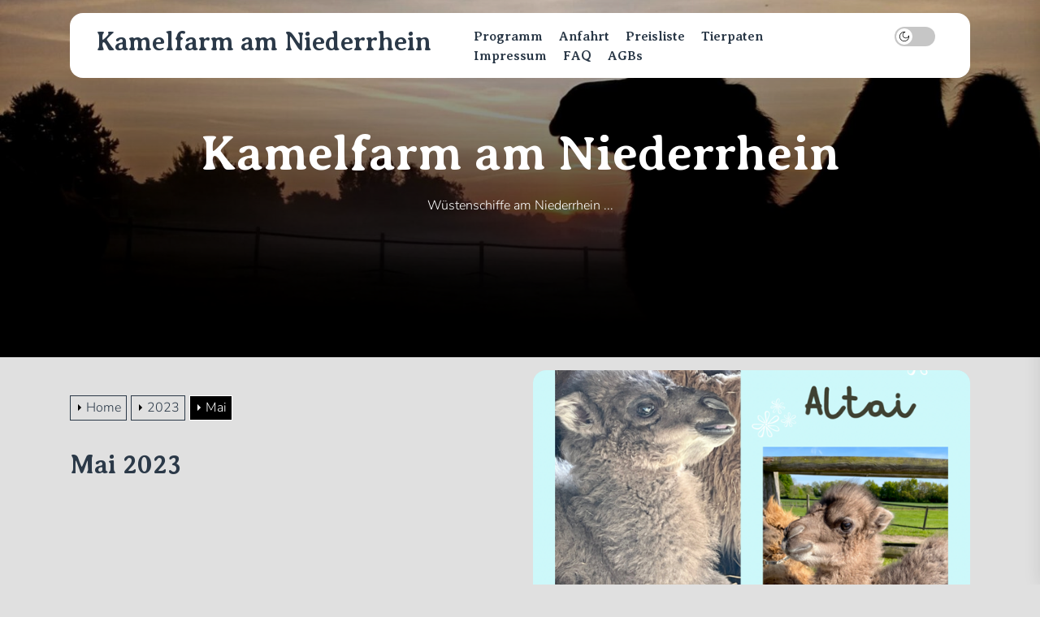

--- FILE ---
content_type: text/html; charset=UTF-8
request_url: https://kamelfarm-am-niederrhein.de/2023/05/
body_size: 49245
content:
<!DOCTYPE html>
<html class="no-js" lang="de">

<head>
    <meta charset="UTF-8">
    <meta name="viewport" content="width=device-width, initial-scale=1.0">
    <link rel="profile" href="https://gmpg.org/xfn/11">
    <title>Mai 2023 &#8211; Kamelfarm am Niederrhein</title>
<meta name='robots' content='max-image-preview:large' />
	<style>img:is([sizes="auto" i], [sizes^="auto," i]) { contain-intrinsic-size: 3000px 1500px }</style>
	<link rel="alternate" type="application/rss+xml" title="Kamelfarm am Niederrhein &raquo; Feed" href="https://kamelfarm-am-niederrhein.de/feed/" />
<link rel="alternate" type="application/rss+xml" title="Kamelfarm am Niederrhein &raquo; Kommentar-Feed" href="https://kamelfarm-am-niederrhein.de/comments/feed/" />
<script>
window._wpemojiSettings = {"baseUrl":"https:\/\/s.w.org\/images\/core\/emoji\/15.1.0\/72x72\/","ext":".png","svgUrl":"https:\/\/s.w.org\/images\/core\/emoji\/15.1.0\/svg\/","svgExt":".svg","source":{"concatemoji":"https:\/\/kamelfarm-am-niederrhein.de\/wp-includes\/js\/wp-emoji-release.min.js?ver=6.8.1"}};
/*! This file is auto-generated */
!function(i,n){var o,s,e;function c(e){try{var t={supportTests:e,timestamp:(new Date).valueOf()};sessionStorage.setItem(o,JSON.stringify(t))}catch(e){}}function p(e,t,n){e.clearRect(0,0,e.canvas.width,e.canvas.height),e.fillText(t,0,0);var t=new Uint32Array(e.getImageData(0,0,e.canvas.width,e.canvas.height).data),r=(e.clearRect(0,0,e.canvas.width,e.canvas.height),e.fillText(n,0,0),new Uint32Array(e.getImageData(0,0,e.canvas.width,e.canvas.height).data));return t.every(function(e,t){return e===r[t]})}function u(e,t,n){switch(t){case"flag":return n(e,"\ud83c\udff3\ufe0f\u200d\u26a7\ufe0f","\ud83c\udff3\ufe0f\u200b\u26a7\ufe0f")?!1:!n(e,"\ud83c\uddfa\ud83c\uddf3","\ud83c\uddfa\u200b\ud83c\uddf3")&&!n(e,"\ud83c\udff4\udb40\udc67\udb40\udc62\udb40\udc65\udb40\udc6e\udb40\udc67\udb40\udc7f","\ud83c\udff4\u200b\udb40\udc67\u200b\udb40\udc62\u200b\udb40\udc65\u200b\udb40\udc6e\u200b\udb40\udc67\u200b\udb40\udc7f");case"emoji":return!n(e,"\ud83d\udc26\u200d\ud83d\udd25","\ud83d\udc26\u200b\ud83d\udd25")}return!1}function f(e,t,n){var r="undefined"!=typeof WorkerGlobalScope&&self instanceof WorkerGlobalScope?new OffscreenCanvas(300,150):i.createElement("canvas"),a=r.getContext("2d",{willReadFrequently:!0}),o=(a.textBaseline="top",a.font="600 32px Arial",{});return e.forEach(function(e){o[e]=t(a,e,n)}),o}function t(e){var t=i.createElement("script");t.src=e,t.defer=!0,i.head.appendChild(t)}"undefined"!=typeof Promise&&(o="wpEmojiSettingsSupports",s=["flag","emoji"],n.supports={everything:!0,everythingExceptFlag:!0},e=new Promise(function(e){i.addEventListener("DOMContentLoaded",e,{once:!0})}),new Promise(function(t){var n=function(){try{var e=JSON.parse(sessionStorage.getItem(o));if("object"==typeof e&&"number"==typeof e.timestamp&&(new Date).valueOf()<e.timestamp+604800&&"object"==typeof e.supportTests)return e.supportTests}catch(e){}return null}();if(!n){if("undefined"!=typeof Worker&&"undefined"!=typeof OffscreenCanvas&&"undefined"!=typeof URL&&URL.createObjectURL&&"undefined"!=typeof Blob)try{var e="postMessage("+f.toString()+"("+[JSON.stringify(s),u.toString(),p.toString()].join(",")+"));",r=new Blob([e],{type:"text/javascript"}),a=new Worker(URL.createObjectURL(r),{name:"wpTestEmojiSupports"});return void(a.onmessage=function(e){c(n=e.data),a.terminate(),t(n)})}catch(e){}c(n=f(s,u,p))}t(n)}).then(function(e){for(var t in e)n.supports[t]=e[t],n.supports.everything=n.supports.everything&&n.supports[t],"flag"!==t&&(n.supports.everythingExceptFlag=n.supports.everythingExceptFlag&&n.supports[t]);n.supports.everythingExceptFlag=n.supports.everythingExceptFlag&&!n.supports.flag,n.DOMReady=!1,n.readyCallback=function(){n.DOMReady=!0}}).then(function(){return e}).then(function(){var e;n.supports.everything||(n.readyCallback(),(e=n.source||{}).concatemoji?t(e.concatemoji):e.wpemoji&&e.twemoji&&(t(e.twemoji),t(e.wpemoji)))}))}((window,document),window._wpemojiSettings);
</script>
<style id='wp-emoji-styles-inline-css'>

	img.wp-smiley, img.emoji {
		display: inline !important;
		border: none !important;
		box-shadow: none !important;
		height: 1em !important;
		width: 1em !important;
		margin: 0 0.07em !important;
		vertical-align: -0.1em !important;
		background: none !important;
		padding: 0 !important;
	}
</style>
<link rel='stylesheet' id='wp-block-library-css' href='https://kamelfarm-am-niederrhein.de/wp-includes/css/dist/block-library/style.min.css?ver=6.8.1' media='all' />
<style id='wp-block-library-theme-inline-css'>
.wp-block-audio :where(figcaption){color:#555;font-size:13px;text-align:center}.is-dark-theme .wp-block-audio :where(figcaption){color:#ffffffa6}.wp-block-audio{margin:0 0 1em}.wp-block-code{border:1px solid #ccc;border-radius:4px;font-family:Menlo,Consolas,monaco,monospace;padding:.8em 1em}.wp-block-embed :where(figcaption){color:#555;font-size:13px;text-align:center}.is-dark-theme .wp-block-embed :where(figcaption){color:#ffffffa6}.wp-block-embed{margin:0 0 1em}.blocks-gallery-caption{color:#555;font-size:13px;text-align:center}.is-dark-theme .blocks-gallery-caption{color:#ffffffa6}:root :where(.wp-block-image figcaption){color:#555;font-size:13px;text-align:center}.is-dark-theme :root :where(.wp-block-image figcaption){color:#ffffffa6}.wp-block-image{margin:0 0 1em}.wp-block-pullquote{border-bottom:4px solid;border-top:4px solid;color:currentColor;margin-bottom:1.75em}.wp-block-pullquote cite,.wp-block-pullquote footer,.wp-block-pullquote__citation{color:currentColor;font-size:.8125em;font-style:normal;text-transform:uppercase}.wp-block-quote{border-left:.25em solid;margin:0 0 1.75em;padding-left:1em}.wp-block-quote cite,.wp-block-quote footer{color:currentColor;font-size:.8125em;font-style:normal;position:relative}.wp-block-quote:where(.has-text-align-right){border-left:none;border-right:.25em solid;padding-left:0;padding-right:1em}.wp-block-quote:where(.has-text-align-center){border:none;padding-left:0}.wp-block-quote.is-large,.wp-block-quote.is-style-large,.wp-block-quote:where(.is-style-plain){border:none}.wp-block-search .wp-block-search__label{font-weight:700}.wp-block-search__button{border:1px solid #ccc;padding:.375em .625em}:where(.wp-block-group.has-background){padding:1.25em 2.375em}.wp-block-separator.has-css-opacity{opacity:.4}.wp-block-separator{border:none;border-bottom:2px solid;margin-left:auto;margin-right:auto}.wp-block-separator.has-alpha-channel-opacity{opacity:1}.wp-block-separator:not(.is-style-wide):not(.is-style-dots){width:100px}.wp-block-separator.has-background:not(.is-style-dots){border-bottom:none;height:1px}.wp-block-separator.has-background:not(.is-style-wide):not(.is-style-dots){height:2px}.wp-block-table{margin:0 0 1em}.wp-block-table td,.wp-block-table th{word-break:normal}.wp-block-table :where(figcaption){color:#555;font-size:13px;text-align:center}.is-dark-theme .wp-block-table :where(figcaption){color:#ffffffa6}.wp-block-video :where(figcaption){color:#555;font-size:13px;text-align:center}.is-dark-theme .wp-block-video :where(figcaption){color:#ffffffa6}.wp-block-video{margin:0 0 1em}:root :where(.wp-block-template-part.has-background){margin-bottom:0;margin-top:0;padding:1.25em 2.375em}
</style>
<style id='classic-theme-styles-inline-css'>
/*! This file is auto-generated */
.wp-block-button__link{color:#fff;background-color:#32373c;border-radius:9999px;box-shadow:none;text-decoration:none;padding:calc(.667em + 2px) calc(1.333em + 2px);font-size:1.125em}.wp-block-file__button{background:#32373c;color:#fff;text-decoration:none}
</style>
<style id='global-styles-inline-css'>
:root{--wp--preset--aspect-ratio--square: 1;--wp--preset--aspect-ratio--4-3: 4/3;--wp--preset--aspect-ratio--3-4: 3/4;--wp--preset--aspect-ratio--3-2: 3/2;--wp--preset--aspect-ratio--2-3: 2/3;--wp--preset--aspect-ratio--16-9: 16/9;--wp--preset--aspect-ratio--9-16: 9/16;--wp--preset--color--black: #000000;--wp--preset--color--cyan-bluish-gray: #abb8c3;--wp--preset--color--white: #ffffff;--wp--preset--color--pale-pink: #f78da7;--wp--preset--color--vivid-red: #cf2e2e;--wp--preset--color--luminous-vivid-orange: #ff6900;--wp--preset--color--luminous-vivid-amber: #fcb900;--wp--preset--color--light-green-cyan: #7bdcb5;--wp--preset--color--vivid-green-cyan: #00d084;--wp--preset--color--pale-cyan-blue: #8ed1fc;--wp--preset--color--vivid-cyan-blue: #0693e3;--wp--preset--color--vivid-purple: #9b51e0;--wp--preset--gradient--vivid-cyan-blue-to-vivid-purple: linear-gradient(135deg,rgba(6,147,227,1) 0%,rgb(155,81,224) 100%);--wp--preset--gradient--light-green-cyan-to-vivid-green-cyan: linear-gradient(135deg,rgb(122,220,180) 0%,rgb(0,208,130) 100%);--wp--preset--gradient--luminous-vivid-amber-to-luminous-vivid-orange: linear-gradient(135deg,rgba(252,185,0,1) 0%,rgba(255,105,0,1) 100%);--wp--preset--gradient--luminous-vivid-orange-to-vivid-red: linear-gradient(135deg,rgba(255,105,0,1) 0%,rgb(207,46,46) 100%);--wp--preset--gradient--very-light-gray-to-cyan-bluish-gray: linear-gradient(135deg,rgb(238,238,238) 0%,rgb(169,184,195) 100%);--wp--preset--gradient--cool-to-warm-spectrum: linear-gradient(135deg,rgb(74,234,220) 0%,rgb(151,120,209) 20%,rgb(207,42,186) 40%,rgb(238,44,130) 60%,rgb(251,105,98) 80%,rgb(254,248,76) 100%);--wp--preset--gradient--blush-light-purple: linear-gradient(135deg,rgb(255,206,236) 0%,rgb(152,150,240) 100%);--wp--preset--gradient--blush-bordeaux: linear-gradient(135deg,rgb(254,205,165) 0%,rgb(254,45,45) 50%,rgb(107,0,62) 100%);--wp--preset--gradient--luminous-dusk: linear-gradient(135deg,rgb(255,203,112) 0%,rgb(199,81,192) 50%,rgb(65,88,208) 100%);--wp--preset--gradient--pale-ocean: linear-gradient(135deg,rgb(255,245,203) 0%,rgb(182,227,212) 50%,rgb(51,167,181) 100%);--wp--preset--gradient--electric-grass: linear-gradient(135deg,rgb(202,248,128) 0%,rgb(113,206,126) 100%);--wp--preset--gradient--midnight: linear-gradient(135deg,rgb(2,3,129) 0%,rgb(40,116,252) 100%);--wp--preset--font-size--small: 13px;--wp--preset--font-size--medium: 20px;--wp--preset--font-size--large: 36px;--wp--preset--font-size--x-large: 42px;--wp--preset--spacing--20: 0.44rem;--wp--preset--spacing--30: 0.67rem;--wp--preset--spacing--40: 1rem;--wp--preset--spacing--50: 1.5rem;--wp--preset--spacing--60: 2.25rem;--wp--preset--spacing--70: 3.38rem;--wp--preset--spacing--80: 5.06rem;--wp--preset--shadow--natural: 6px 6px 9px rgba(0, 0, 0, 0.2);--wp--preset--shadow--deep: 12px 12px 50px rgba(0, 0, 0, 0.4);--wp--preset--shadow--sharp: 6px 6px 0px rgba(0, 0, 0, 0.2);--wp--preset--shadow--outlined: 6px 6px 0px -3px rgba(255, 255, 255, 1), 6px 6px rgba(0, 0, 0, 1);--wp--preset--shadow--crisp: 6px 6px 0px rgba(0, 0, 0, 1);}:where(.is-layout-flex){gap: 0.5em;}:where(.is-layout-grid){gap: 0.5em;}body .is-layout-flex{display: flex;}.is-layout-flex{flex-wrap: wrap;align-items: center;}.is-layout-flex > :is(*, div){margin: 0;}body .is-layout-grid{display: grid;}.is-layout-grid > :is(*, div){margin: 0;}:where(.wp-block-columns.is-layout-flex){gap: 2em;}:where(.wp-block-columns.is-layout-grid){gap: 2em;}:where(.wp-block-post-template.is-layout-flex){gap: 1.25em;}:where(.wp-block-post-template.is-layout-grid){gap: 1.25em;}.has-black-color{color: var(--wp--preset--color--black) !important;}.has-cyan-bluish-gray-color{color: var(--wp--preset--color--cyan-bluish-gray) !important;}.has-white-color{color: var(--wp--preset--color--white) !important;}.has-pale-pink-color{color: var(--wp--preset--color--pale-pink) !important;}.has-vivid-red-color{color: var(--wp--preset--color--vivid-red) !important;}.has-luminous-vivid-orange-color{color: var(--wp--preset--color--luminous-vivid-orange) !important;}.has-luminous-vivid-amber-color{color: var(--wp--preset--color--luminous-vivid-amber) !important;}.has-light-green-cyan-color{color: var(--wp--preset--color--light-green-cyan) !important;}.has-vivid-green-cyan-color{color: var(--wp--preset--color--vivid-green-cyan) !important;}.has-pale-cyan-blue-color{color: var(--wp--preset--color--pale-cyan-blue) !important;}.has-vivid-cyan-blue-color{color: var(--wp--preset--color--vivid-cyan-blue) !important;}.has-vivid-purple-color{color: var(--wp--preset--color--vivid-purple) !important;}.has-black-background-color{background-color: var(--wp--preset--color--black) !important;}.has-cyan-bluish-gray-background-color{background-color: var(--wp--preset--color--cyan-bluish-gray) !important;}.has-white-background-color{background-color: var(--wp--preset--color--white) !important;}.has-pale-pink-background-color{background-color: var(--wp--preset--color--pale-pink) !important;}.has-vivid-red-background-color{background-color: var(--wp--preset--color--vivid-red) !important;}.has-luminous-vivid-orange-background-color{background-color: var(--wp--preset--color--luminous-vivid-orange) !important;}.has-luminous-vivid-amber-background-color{background-color: var(--wp--preset--color--luminous-vivid-amber) !important;}.has-light-green-cyan-background-color{background-color: var(--wp--preset--color--light-green-cyan) !important;}.has-vivid-green-cyan-background-color{background-color: var(--wp--preset--color--vivid-green-cyan) !important;}.has-pale-cyan-blue-background-color{background-color: var(--wp--preset--color--pale-cyan-blue) !important;}.has-vivid-cyan-blue-background-color{background-color: var(--wp--preset--color--vivid-cyan-blue) !important;}.has-vivid-purple-background-color{background-color: var(--wp--preset--color--vivid-purple) !important;}.has-black-border-color{border-color: var(--wp--preset--color--black) !important;}.has-cyan-bluish-gray-border-color{border-color: var(--wp--preset--color--cyan-bluish-gray) !important;}.has-white-border-color{border-color: var(--wp--preset--color--white) !important;}.has-pale-pink-border-color{border-color: var(--wp--preset--color--pale-pink) !important;}.has-vivid-red-border-color{border-color: var(--wp--preset--color--vivid-red) !important;}.has-luminous-vivid-orange-border-color{border-color: var(--wp--preset--color--luminous-vivid-orange) !important;}.has-luminous-vivid-amber-border-color{border-color: var(--wp--preset--color--luminous-vivid-amber) !important;}.has-light-green-cyan-border-color{border-color: var(--wp--preset--color--light-green-cyan) !important;}.has-vivid-green-cyan-border-color{border-color: var(--wp--preset--color--vivid-green-cyan) !important;}.has-pale-cyan-blue-border-color{border-color: var(--wp--preset--color--pale-cyan-blue) !important;}.has-vivid-cyan-blue-border-color{border-color: var(--wp--preset--color--vivid-cyan-blue) !important;}.has-vivid-purple-border-color{border-color: var(--wp--preset--color--vivid-purple) !important;}.has-vivid-cyan-blue-to-vivid-purple-gradient-background{background: var(--wp--preset--gradient--vivid-cyan-blue-to-vivid-purple) !important;}.has-light-green-cyan-to-vivid-green-cyan-gradient-background{background: var(--wp--preset--gradient--light-green-cyan-to-vivid-green-cyan) !important;}.has-luminous-vivid-amber-to-luminous-vivid-orange-gradient-background{background: var(--wp--preset--gradient--luminous-vivid-amber-to-luminous-vivid-orange) !important;}.has-luminous-vivid-orange-to-vivid-red-gradient-background{background: var(--wp--preset--gradient--luminous-vivid-orange-to-vivid-red) !important;}.has-very-light-gray-to-cyan-bluish-gray-gradient-background{background: var(--wp--preset--gradient--very-light-gray-to-cyan-bluish-gray) !important;}.has-cool-to-warm-spectrum-gradient-background{background: var(--wp--preset--gradient--cool-to-warm-spectrum) !important;}.has-blush-light-purple-gradient-background{background: var(--wp--preset--gradient--blush-light-purple) !important;}.has-blush-bordeaux-gradient-background{background: var(--wp--preset--gradient--blush-bordeaux) !important;}.has-luminous-dusk-gradient-background{background: var(--wp--preset--gradient--luminous-dusk) !important;}.has-pale-ocean-gradient-background{background: var(--wp--preset--gradient--pale-ocean) !important;}.has-electric-grass-gradient-background{background: var(--wp--preset--gradient--electric-grass) !important;}.has-midnight-gradient-background{background: var(--wp--preset--gradient--midnight) !important;}.has-small-font-size{font-size: var(--wp--preset--font-size--small) !important;}.has-medium-font-size{font-size: var(--wp--preset--font-size--medium) !important;}.has-large-font-size{font-size: var(--wp--preset--font-size--large) !important;}.has-x-large-font-size{font-size: var(--wp--preset--font-size--x-large) !important;}
:where(.wp-block-post-template.is-layout-flex){gap: 1.25em;}:where(.wp-block-post-template.is-layout-grid){gap: 1.25em;}
:where(.wp-block-columns.is-layout-flex){gap: 2em;}:where(.wp-block-columns.is-layout-grid){gap: 2em;}
:root :where(.wp-block-pullquote){font-size: 1.5em;line-height: 1.6;}
</style>
<link rel='stylesheet' id='raute-google-fonts-css' href='https://kamelfarm-am-niederrhein.de/wp-content/fonts/0c41a43ea2c736c12cf4d1d86ec1cf16.css?ver=1.1.3' media='all' />
<link rel='stylesheet' id='slick-css' href='https://kamelfarm-am-niederrhein.de/wp-content/themes/raute/assets/lib/slick/css/slick.min.css?ver=6.8.1' media='all' />
<link rel='stylesheet' id='raute-style-css' href='https://kamelfarm-am-niederrhein.de/wp-content/themes/raute/style.css?ver=1.1.3' media='all' />
<link rel='stylesheet' id='magnific-popup-css' href='https://kamelfarm-am-niederrhein.de/wp-content/themes/raute/assets/lib/magnific-popup/magnific-popup.css?ver=6.8.1' media='all' />
<link rel='stylesheet' id='aos-css' href='https://kamelfarm-am-niederrhein.de/wp-content/themes/raute/assets/lib/aos/aos.css?ver=6.8.1' media='all' />
<script src="https://kamelfarm-am-niederrhein.de/wp-content/plugins/strato-assistant/js/cookies.js?ver=1683475617" id="strato-assistant-wp-cookies-js"></script>
<script src="https://kamelfarm-am-niederrhein.de/wp-includes/js/jquery/jquery.min.js?ver=3.7.1" id="jquery-core-js"></script>
<script src="https://kamelfarm-am-niederrhein.de/wp-includes/js/jquery/jquery-migrate.min.js?ver=3.4.1" id="jquery-migrate-js"></script>
<link rel="https://api.w.org/" href="https://kamelfarm-am-niederrhein.de/wp-json/" /><link rel="EditURI" type="application/rsd+xml" title="RSD" href="https://kamelfarm-am-niederrhein.de/xmlrpc.php?rsd" />
<meta name="generator" content="WordPress 6.8.1" />

		<script>document.documentElement.className = document.documentElement.className.replace( 'no-js', 'js' );</script>
	
	<style type='text/css' media='all'>

    .site-logo .custom-logo{
    max-width: 230px;
    }
    
    html:not(.night-mode) .header-searchbar-active .header-searchbar-inner,
    html:not(.night-mode) #offcanvas-menu,
    html:not(.night-mode) .preloader {
    background-color:#;
    }

</style></head>

<body class="archive date wp-embed-responsive wp-theme-raute hfeed enabled-desktop-menu sidebar-active">

    
            <div class="preloader hide-no-js ">
            <div class="loader"></div>
        </div>
    
    

    <div id="page" class="site">
        <a class="skip-link screen-reader-text" href="#content">Skip to the content</a>

        <div id="content" class="site-content">

            
            <div class="theme-custom-header">
                <div id="wp-custom-header" class="wp-custom-header"><img src="https://kamelfarm-am-niederrhein.de/wp-content/uploads/2023/05/cropped-WhatsApp-Image-2023-05-07-at-21.09.07.jpeg" width="1600" height="554" alt="" srcset="https://kamelfarm-am-niederrhein.de/wp-content/uploads/2023/05/cropped-WhatsApp-Image-2023-05-07-at-21.09.07.jpeg 1600w, https://kamelfarm-am-niederrhein.de/wp-content/uploads/2023/05/cropped-WhatsApp-Image-2023-05-07-at-21.09.07-300x104.jpeg 300w, https://kamelfarm-am-niederrhein.de/wp-content/uploads/2023/05/cropped-WhatsApp-Image-2023-05-07-at-21.09.07-1024x355.jpeg 1024w, https://kamelfarm-am-niederrhein.de/wp-content/uploads/2023/05/cropped-WhatsApp-Image-2023-05-07-at-21.09.07-768x266.jpeg 768w, https://kamelfarm-am-niederrhein.de/wp-content/uploads/2023/05/cropped-WhatsApp-Image-2023-05-07-at-21.09.07-1536x532.jpeg 1536w" sizes="(max-width: 1600px) 100vw, 1600px" decoding="async" fetchpriority="high" /></div>                                <div class="custom-header-content">
                        <h2 class="custom-header-title line-clamp-2">
                            Kamelfarm am Niederrhein                        </h2>

                        <p class = 'line-clamp-2'>
                            Wüstenschiffe am Niederrhein ...                        </p>
                </div>
            </div>


            <header id="site-header" class="theme-site-header" role="banner">
                <div class="wrapper">
                    

<div class="wrapper-inner">
    <div class="column column-12">
        <div class="header-content-container">
            <div class="header-component header-component-left">
                <div class="header-titles">

                    <h1 class="site-title"><a href="https://kamelfarm-am-niederrhein.de/" class="custom-logo-name">Kamelfarm am Niederrhein</a></h1>
                </div><!-- .header-titles -->
            </div><!-- .header-component-left -->

            <div class="header-component header-component-center">
                
                <div class="navbar-components">
                    <div class="site-navigation">
                        <nav class="primary-menu-wrapper" aria-label="Horizontal" role="navigation">

                            <ul class="primary-menu">

                                <li id="menu-item-75" class="menu-item menu-item-type-post_type menu-item-object-page menu-item-75"><a href="https://kamelfarm-am-niederrhein.de/programm/">Programm</a></li>
<li id="menu-item-77" class="menu-item menu-item-type-post_type menu-item-object-page menu-item-77"><a href="https://kamelfarm-am-niederrhein.de/anfahrt/">Anfahrt</a></li>
<li id="menu-item-132" class="menu-item menu-item-type-post_type menu-item-object-page menu-item-132"><a href="https://kamelfarm-am-niederrhein.de/preisliste/">Preisliste</a></li>
<li id="menu-item-123" class="menu-item menu-item-type-post_type menu-item-object-page menu-item-123"><a href="https://kamelfarm-am-niederrhein.de/tierpaten/">Tierpaten</a></li>
<li id="menu-item-74" class="menu-item menu-item-type-post_type menu-item-object-page menu-item-74"><a href="https://kamelfarm-am-niederrhein.de/impressum/">Impressum</a></li>
<li id="menu-item-93" class="menu-item menu-item-type-post_type menu-item-object-page menu-item-93"><a href="https://kamelfarm-am-niederrhein.de/faq/">FAQ</a></li>
<li id="menu-item-97" class="menu-item menu-item-type-post_type menu-item-object-page menu-item-97"><a href="https://kamelfarm-am-niederrhein.de/agbs/">AGBs</a></li>

                            </ul>

                        </nav><!-- .primary-menu-wrapper -->
                    </div><!-- .site-navigation -->
                </div>

                            </div>

            <div class="header-component header-component-right">
                <div class="navbar-controls hide-no-js">

                    
                        <button type="button" class="navbar-control theme-action-control navbar-day-night navbar-day-on">

                            <span class="header-tool-tip">
                                dark / light mode
                            </span>

                            <span class="action-control-trigger day-night-toggle-icon" tabindex="-1">
                                <span class="moon-toggle-icon">
                                    <i class="moon-icon">
                                        <svg class="svg-icon" aria-hidden="true" role="img" focusable="false" xmlns="http://www.w3.org/2000/svg" width="20" height="20" viewBox="0 0 20 20"><path fill="currentColor" d="M 19.832031 8.164062 C 19.78125 7.890625 19.546875 7.691406 19.265625 7.683594 C 18.988281 7.679688 18.746094 7.871094 18.683594 8.140625 C 18.089844 10.738281 15.808594 12.550781 13.136719 12.550781 C 10 12.550781 7.449219 10 7.449219 6.863281 C 7.449219 4.191406 9.261719 1.910156 11.859375 1.316406 C 12.128906 1.253906 12.320312 1.011719 12.316406 0.734375 C 12.308594 0.453125 12.109375 0.21875 11.835938 0.167969 C 11.230469 0.0585938 10.613281 0 10 0 C 7.328125 0 4.816406 1.039062 2.929688 2.929688 C 1.039062 4.816406 0 7.328125 0 10 C 0 12.671875 1.039062 15.183594 2.929688 17.070312 C 4.816406 18.960938 7.328125 20 10 20 C 12.671875 20 15.183594 18.960938 17.070312 17.070312 C 18.960938 15.183594 20 12.671875 20 10 C 20 9.386719 19.941406 8.769531 19.832031 8.164062 Z M 10 18.828125 C 5.132812 18.828125 1.171875 14.867188 1.171875 10 C 1.171875 5.382812 4.738281 1.582031 9.257812 1.203125 C 8.710938 1.578125 8.214844 2.035156 7.792969 2.558594 C 6.816406 3.769531 6.277344 5.300781 6.277344 6.863281 C 6.277344 10.644531 9.355469 13.722656 13.136719 13.722656 C 14.699219 13.722656 16.230469 13.183594 17.441406 12.207031 C 17.964844 11.785156 18.421875 11.289062 18.796875 10.742188 C 18.417969 15.261719 14.617188 18.828125 10 18.828125 Z M 10 18.828125" /></svg>                                    </i>
                                </span>

                                <span class="sun-toggle-icon">
                                    <i class="sun-icon">
                                        <svg class="svg-icon" aria-hidden="true" role="img" focusable="false" xmlns="http://www.w3.org/2000/svg" width="20" height="20" viewBox="0 0 20 20"><path fill="currentColor" d="M 3.390625 10.832031 L 0 10.832031 L 0 9.167969 L 3.390625 9.167969 C 3.355469 9.441406 3.332031 9.71875 3.332031 10 C 3.332031 10.28125 3.355469 10.558594 3.390625 10.832031 Z M 5.917969 4.738281 L 3.519531 2.339844 L 2.339844 3.515625 L 4.742188 5.917969 C 5.082031 5.476562 5.476562 5.082031 5.917969 4.738281 Z M 15.261719 5.917969 L 17.660156 3.515625 L 16.484375 2.339844 L 14.082031 4.738281 C 14.523438 5.082031 14.917969 5.476562 15.261719 5.917969 Z M 10 3.332031 C 10.28125 3.332031 10.558594 3.355469 10.832031 3.390625 L 10.832031 0 L 9.167969 0 L 9.167969 3.390625 C 9.441406 3.355469 9.71875 3.332031 10 3.332031 Z M 10 16.667969 C 9.71875 16.667969 9.441406 16.644531 9.167969 16.609375 L 9.167969 20 L 10.832031 20 L 10.832031 16.609375 C 10.558594 16.644531 10.28125 16.667969 10 16.667969 Z M 16.609375 9.167969 C 16.644531 9.441406 16.667969 9.71875 16.667969 10 C 16.667969 10.28125 16.644531 10.558594 16.609375 10.832031 L 20 10.832031 L 20 9.167969 Z M 14.082031 15.261719 L 16.480469 17.660156 L 17.660156 16.480469 L 15.261719 14.082031 C 14.917969 14.523438 14.523438 14.917969 14.082031 15.261719 Z M 4.738281 14.082031 L 2.339844 16.480469 L 3.519531 17.660156 L 5.917969 15.257812 C 5.476562 14.917969 5.082031 14.523438 4.738281 14.082031 Z M 6.667969 10 C 6.667969 11.839844 8.160156 13.332031 10 13.332031 C 11.839844 13.332031 13.332031 11.839844 13.332031 10 C 13.332031 8.160156 11.839844 6.667969 10 6.667969 C 8.160156 6.667969 6.667969 8.160156 6.667969 10 Z M 15 10 C 15 12.761719 12.761719 15 10 15 C 7.238281 15 5 12.761719 5 10 C 5 7.238281 7.238281 5 10 5 C 12.761719 5 15 7.238281 15 10 Z M 15 10 " /></svg>                                    </i>
                                </span>
                            </span>
                        </button>

                    

                    
                    <button type="button" class="navbar-control theme-action-control navbar-control-offcanvas">
                        <span class="action-control-trigger" tabindex="-1">
                            <svg class="svg-icon" aria-hidden="true" role="img" focusable="false" xmlns="http://www.w3.org/2000/svg" width="20" height="20" viewBox="0 0 20 20"><path fill="currentColor" d="M1 3v2h18V3zm0 8h18V9H1zm0 6h18v-2H1z" /></svg>                        </span>
                    </button>

                </div>

            </div><!-- .header-component-right -->
        </div>
    </div>


</div>
<!-- header media -->                </div>
            </header>
            <div class="theme-block theme-block-default">
    <div class="wrapper">
        <div class="wrapper-inner">
            <div class="column column-12">
                <div class="theme-panelarea-body">
                    <div class="theme-panelarea theme-panelarea-blocks">

                                                    <div class="theme-panel-blocks theme-header-panel archive-breadcrumb-panel twp-archive-items-main twp-latest-posts-block">
                                <div class="twp-archive-header">
                                    <div class="entry-breadcrumb"><nav role="navigation" aria-label="Breadcrumbs" class="breadcrumb-trail breadcrumbs" itemprop="breadcrumb"><ul class="trail-items" itemscope itemtype="http://schema.org/BreadcrumbList"><meta name="numberOfItems" content="3" /><meta name="itemListOrder" content="Ascending" /><li itemprop="itemListElement" itemscope itemtype="http://schema.org/ListItem" class="trail-item trail-begin"><a href="https://kamelfarm-am-niederrhein.de/" rel="home" itemprop="item"><span itemprop="name">Home</span></a><meta itemprop="position" content="1" /></li><li itemprop="itemListElement" itemscope itemtype="http://schema.org/ListItem" class="trail-item"><a href="https://kamelfarm-am-niederrhein.de/2023/" itemprop="item"><span itemprop="name">2023</span></a><meta itemprop="position" content="2" /></li><li itemprop="itemListElement" itemscope itemtype="http://schema.org/ListItem" class="trail-item trail-end"><a href="https://kamelfarm-am-niederrhein.de/2023/05/" itemprop="item"><span itemprop="name">Mai</span></a><meta itemprop="position" content="3" /></li></ul></nav></div>                                    
        
            <div class="twp-banner-details">
                <header class="page-header">
                    <h1 class="page-title">Mai 2023</h1>                </header><!-- .page-header -->
            </div>
                                        </div>
                            </div>

                            
                                                                    <!-- <div class="mg-grid-sizer"></div> -->
                                
                                <div class="theme-panel-blocks article-panel-blocks twp-archive-items-main twp-latest-posts-block  aktuelles standard" data-category=" aktuelles standard" data-like="0" data-views="0" data-aos = 'fade-up' data-aos-duration = '1000'>



                                    
<article id="post-85" class="twp-archive-items post-85 post type-post status-publish format-standard has-post-thumbnail hentry category-aktuelles">
    <div class="entry-wrapper">



        <div class="entry-thumbnail">
            
                <a href="https://kamelfarm-am-niederrhein.de/aktuelles/nachwuchs-der-2/">
                    <img class="entry-responsive-thumbnail" src="https://kamelfarm-am-niederrhein.de/wp-content/uploads/2023/05/E52429B1-5B41-4592-9688-B93200482012-1.png" title="Nachwuchs der 2." alt="Nachwuchs der 2.">
                </a>

                
                    </div>


        <div class="post-content">

            <div class="entry-meta theme-meta-categories">

                <div class="entry-meta-item entry-meta-categories">
                        <a  href="https://kamelfarm-am-niederrhein.de/category/aktuelles/" rel="category tag">Aktuelles</a>

                    </div>
            </div>

            <header class="entry-header">

                <h2 class="entry-title entry-title-big line-clamp-2">

                    <a href="https://kamelfarm-am-niederrhein.de/aktuelles/nachwuchs-der-2/">

                        Nachwuchs der 2.
                    </a>
                </h2>

            </header>

            <div class="entry-meta">

                <div class="entry-meta-left"><div class="entry-meta-item entry-meta-avatar"> <img alt='' src='https://secure.gravatar.com/avatar/65ac5684d3d923f752c7d230d1a434c6fbc299dbaffbf8b8f5c89d4f87c82bba?s=96&#038;d=mm&#038;r=g' class='avatar avatar-96 photo' height='96' width='96' /></div></div><div class="entry-meta-right"><div class="entry-meta-item entry-meta-byline"> <a class="url fn n" href="https://kamelfarm-am-niederrhein.de/author/anjap/">Anja Peters</a></div><div class="entry-meta-item entry-meta-date"><a href="https://kamelfarm-am-niederrhein.de/2023/05/14/" rel="bookmark"><time class="entry-date published" datetime="2023-05-14T10:56:53+00:00">Mai 14, 2023</time><time class="updated" datetime="2023-05-14T10:56:55+00:00">Mai 14, 2023</time></a></div></div>
            </div>

            <div class="theme-article-excerpt line-clamp-3">
                
            <div class="entry-content entry-content-muted">

                
            </div>

                    </div>

                    <div class="entry-meta entry-meta-link">
            <a href="https://kamelfarm-am-niederrhein.de/aktuelles/nachwuchs-der-2/">
                Read More            </a>
        </div>

        
        </div>

    </div>
</article>                                </div>
                                
                                <div class="theme-panel-blocks article-panel-blocks twp-archive-items-main twp-latest-posts-block  aktuelles standard" data-category=" aktuelles standard" data-like="0" data-views="0" data-aos = 'fade-up' data-aos-duration = '1000'>



                                    
<article id="post-57" class="twp-archive-items post-57 post type-post status-publish format-standard has-post-thumbnail hentry category-aktuelles">
    <div class="entry-wrapper">



        <div class="entry-thumbnail">
            
                <a href="https://kamelfarm-am-niederrhein.de/aktuelles/unser-nachwuchs/">
                    <img class="entry-responsive-thumbnail" src="https://kamelfarm-am-niederrhein.de/wp-content/uploads/2023/05/Samira-768x373.jpeg" title="Unser Nachwuchs" alt="Unser Nachwuchs">
                </a>

                
                    </div>


        <div class="post-content">

            <div class="entry-meta theme-meta-categories">

                <div class="entry-meta-item entry-meta-categories">
                        <a  href="https://kamelfarm-am-niederrhein.de/category/aktuelles/" rel="category tag">Aktuelles</a>

                    </div>
            </div>

            <header class="entry-header">

                <h2 class="entry-title entry-title-big line-clamp-2">

                    <a href="https://kamelfarm-am-niederrhein.de/aktuelles/unser-nachwuchs/">

                        Unser Nachwuchs
                    </a>
                </h2>

            </header>

            <div class="entry-meta">

                <div class="entry-meta-left"><div class="entry-meta-item entry-meta-avatar"> <img alt='' src='https://secure.gravatar.com/avatar/6c48e34781e535ed40df400b3e792f1e69f114f58bafa1af0a93cefcdcc89fe4?s=96&#038;d=mm&#038;r=g' class='avatar avatar-96 photo' height='96' width='96' /></div></div><div class="entry-meta-right"><div class="entry-meta-item entry-meta-byline"> <a class="url fn n" href="https://kamelfarm-am-niederrhein.de/author/admin/">Niklas</a></div><div class="entry-meta-item entry-meta-date"><a href="https://kamelfarm-am-niederrhein.de/2023/05/10/" rel="bookmark"><time class="entry-date published" datetime="2023-05-10T06:10:59+00:00">Mai 10, 2023</time><time class="updated" datetime="2023-05-10T06:15:23+00:00">Mai 10, 2023</time></a></div></div>
            </div>

            <div class="theme-article-excerpt line-clamp-3">
                
            <div class="entry-content entry-content-muted">

                Willkommen kleine Samira.
            </div>

                    </div>

                    <div class="entry-meta entry-meta-link">
            <a href="https://kamelfarm-am-niederrhein.de/aktuelles/unser-nachwuchs/">
                Read More            </a>
        </div>

        
        </div>

    </div>
</article>                                </div>
                                
                                <div class="theme-panel-blocks article-panel-blocks twp-archive-items-main twp-latest-posts-block  info standard" data-category=" info standard" data-like="0" data-views="0" data-aos = 'fade-up' data-aos-duration = '1000'>



                                    
<article id="post-18" class="twp-archive-items post-18 post type-post status-publish format-standard has-post-thumbnail hentry category-info">
    <div class="entry-wrapper">



        <div class="entry-thumbnail">
            
                <a href="https://kamelfarm-am-niederrhein.de/info/besuchstermine/">
                    <img class="entry-responsive-thumbnail" src="https://kamelfarm-am-niederrhein.de/wp-content/uploads/2023/05/WhatsApp-Image-2023-05-07-at-19.31.27-768x576.jpeg" title="Besuchstermine" alt="Besuchstermine">
                </a>

                
                    </div>


        <div class="post-content">

            <div class="entry-meta theme-meta-categories">

                <div class="entry-meta-item entry-meta-categories">
                        <a  href="https://kamelfarm-am-niederrhein.de/category/info/" rel="category tag">Info</a>

                    </div>
            </div>

            <header class="entry-header">

                <h2 class="entry-title entry-title-big line-clamp-2">

                    <a href="https://kamelfarm-am-niederrhein.de/info/besuchstermine/">

                        Besuchstermine
                    </a>
                </h2>

            </header>

            <div class="entry-meta">

                <div class="entry-meta-left"><div class="entry-meta-item entry-meta-avatar"> <img alt='' src='https://secure.gravatar.com/avatar/6c48e34781e535ed40df400b3e792f1e69f114f58bafa1af0a93cefcdcc89fe4?s=96&#038;d=mm&#038;r=g' class='avatar avatar-96 photo' height='96' width='96' loading='lazy' /></div></div><div class="entry-meta-right"><div class="entry-meta-item entry-meta-byline"> <a class="url fn n" href="https://kamelfarm-am-niederrhein.de/author/admin/">Niklas</a></div><div class="entry-meta-item entry-meta-date"><a href="https://kamelfarm-am-niederrhein.de/2023/05/07/" rel="bookmark"><time class="entry-date published" datetime="2023-05-07T17:23:55+00:00">Mai 7, 2023</time><time class="updated" datetime="2023-05-22T12:53:39+00:00">Mai 22, 2023</time></a></div></div>
            </div>

            <div class="theme-article-excerpt line-clamp-3">
                
            <div class="entry-content entry-content-muted">

                Die Kamelfarm wird nur noch im Nebengewerbe betrieben. In der Folge musste das Personal reduziert werden, was eine Verzögerung der Beantwortung Ihrer Anfrage verursachen kann....
            </div>

                    </div>

                    <div class="entry-meta entry-meta-link">
            <a href="https://kamelfarm-am-niederrhein.de/info/besuchstermine/">
                Read More            </a>
        </div>

        
        </div>

    </div>
</article>                                </div>
                    </div>

                                    </div>
            </div>
        </div>
    </div>
</div>

</div>

        <div id="offcanvas-menu">
            <div class="offcanvas-wraper">

                <div class="close-offcanvas-menu">
                    <div class="offcanvas-close">

                        <a href="javascript:void(0)" class="skip-link-menu-start"></a>

                        <button type="button" class="button-offcanvas-close">
                            <svg class="svg-icon" aria-hidden="true" role="img" focusable="false" xmlns="http://www.w3.org/2000/svg" width="24" height="24" viewBox="0 0 24 24"><path d="M18.717 6.697l-1.414-1.414-5.303 5.303-5.303-5.303-1.414 1.414 5.303 5.303-5.303 5.303 1.414 1.414 5.303-5.303 5.303 5.303 1.414-1.414-5.303-5.303z" /></svg>                        </button>

                    </div>
                </div>

                <div id="primary-nav-offcanvas" class="offcanvas-item offcanvas-main-navigation">
                    <nav class="primary-menu-wrapper" aria-label="Horizontal" role="navigation">
                        <ul class="primary-menu">

                            <li class="menu-item menu-item-type-post_type menu-item-object-page menu-item-75"><div class="submenu-wrapper"><a href="https://kamelfarm-am-niederrhein.de/programm/">Programm</a></div><!-- .submenu-wrapper --></li>
<li class="menu-item menu-item-type-post_type menu-item-object-page menu-item-77"><div class="submenu-wrapper"><a href="https://kamelfarm-am-niederrhein.de/anfahrt/">Anfahrt</a></div><!-- .submenu-wrapper --></li>
<li class="menu-item menu-item-type-post_type menu-item-object-page menu-item-132"><div class="submenu-wrapper"><a href="https://kamelfarm-am-niederrhein.de/preisliste/">Preisliste</a></div><!-- .submenu-wrapper --></li>
<li class="menu-item menu-item-type-post_type menu-item-object-page menu-item-123"><div class="submenu-wrapper"><a href="https://kamelfarm-am-niederrhein.de/tierpaten/">Tierpaten</a></div><!-- .submenu-wrapper --></li>
<li class="menu-item menu-item-type-post_type menu-item-object-page menu-item-74"><div class="submenu-wrapper"><a href="https://kamelfarm-am-niederrhein.de/impressum/">Impressum</a></div><!-- .submenu-wrapper --></li>
<li class="menu-item menu-item-type-post_type menu-item-object-page menu-item-93"><div class="submenu-wrapper"><a href="https://kamelfarm-am-niederrhein.de/faq/">FAQ</a></div><!-- .submenu-wrapper --></li>
<li class="menu-item menu-item-type-post_type menu-item-object-page menu-item-97"><div class="submenu-wrapper"><a href="https://kamelfarm-am-niederrhein.de/agbs/">AGBs</a></div><!-- .submenu-wrapper --></li>

                        </ul>
                    </nav><!-- .primary-menu-wrapper -->
                </div>

                
                <a href="javascript:void(0)" class="skip-link-menu-end"></a>

            </div>
        </div>

        
<footer id="site-footer" role="contentinfo">

            <div class="footer-credits">
            <div class="wrapper">
                <div class="wrapper-inner">

                    <div class="column column-10">

                        <div class="footer-copyright">


	                        

<!--                            -->

                        </div>

                    </div>

                    <div class="column column-2">
                        
        <a class="to-the-top theme-action-control" href="#site-header">
            <span class="action-control-trigger" tabindex="-1">
                <span class="to-the-top-long">
                    To the Top <span class="arrow" aria-hidden="true">&uarr;</span>                </span>
                <span class="to-the-top-short">
                    Up <span class="arrow" aria-hidden="true">&uarr;</span>                </span>
            </span>
        </a>

                            </div>

                </div>
            </div>
        </div>
    
</footer>

<!-- #page -->

<script type="speculationrules">
{"prefetch":[{"source":"document","where":{"and":[{"href_matches":"\/*"},{"not":{"href_matches":["\/wp-*.php","\/wp-admin\/*","\/wp-content\/uploads\/*","\/wp-content\/*","\/wp-content\/plugins\/*","\/wp-content\/themes\/raute\/*","\/*\\?(.+)"]}},{"not":{"selector_matches":"a[rel~=\"nofollow\"]"}},{"not":{"selector_matches":".no-prefetch, .no-prefetch a"}}]},"eagerness":"conservative"}]}
</script>
<script src="https://kamelfarm-am-niederrhein.de/wp-includes/js/imagesloaded.min.js?ver=5.0.0" id="imagesloaded-js"></script>
<script src="https://kamelfarm-am-niederrhein.de/wp-content/themes/raute/assets/lib/slick/js/slick.min.js?ver=6.8.1" id="slick-js"></script>
<script src="https://kamelfarm-am-niederrhein.de/wp-content/themes/raute/assets/lib/aos/aos.js?ver=6.8.1" id="aox-js"></script>
<script src="https://kamelfarm-am-niederrhein.de/wp-content/themes/raute/assets/lib/theiaStickySidebar/theia-sticky-sidebar.min.js?ver=6.8.1" id="theia-sticky-sidebar-js"></script>
<script src="https://kamelfarm-am-niederrhein.de/wp-content/themes/raute/assets/lib/magnific-popup/jquery.magnific-popup.min.js?ver=6.8.1" id="magnific-popup-js"></script>
<script id="raute-pagination-js-extra">
var raute_pagination = {"paged":"1","maxpage":"1","nextLink":null,"ajax_url":"https:\/\/kamelfarm-am-niederrhein.de\/wp-admin\/admin-ajax.php","loadmore":"Load More Posts","nomore":"No More Posts","loading":"Loading...","pagination_layout":"numeric","permalink_structure":"\/%category%\/%postname%\/","ajax_nonce":"741041e912"};
</script>
<script src="https://kamelfarm-am-niederrhein.de/wp-content/themes/raute/assets/lib/custom/js/pagination.js?ver=6.8.1" id="raute-pagination-js"></script>
<script id="raute-custom-js-extra">
var raute_custom = {"single_post":"1","raute_ed_post_reaction":"","play":"<svg class=\"svg-icon\" aria-hidden=\"true\" role=\"img\" focusable=\"false\" xmlns=\"http:\/\/www.w3.org\/2000\/svg\" width=\"22\" height=\"22\" viewBox=\"0 0 22 28\"><path fill=\"currentColor\" d=\"M21.625 14.484l-20.75 11.531c-0.484 0.266-0.875 0.031-0.875-0.516v-23c0-0.547 0.391-0.781 0.875-0.516l20.75 11.531c0.484 0.266 0.484 0.703 0 0.969z\" \/><\/svg>","pause":"<svg class=\"svg-icon\" aria-hidden=\"true\" role=\"img\" focusable=\"false\" xmlns=\"http:\/\/www.w3.org\/2000\/svg\" width=\"22\" height=\"22\" viewBox=\"0 0 24 28\"><path fill=\"currentColor\" d=\"M24 3v22c0 0.547-0.453 1-1 1h-8c-0.547 0-1-0.453-1-1v-22c0-0.547 0.453-1 1-1h8c0.547 0 1 0.453 1 1zM10 3v22c0 0.547-0.453 1-1 1h-8c-0.547 0-1-0.453-1-1v-22c0-0.547 0.453-1 1-1h8c0.547 0 1 0.453 1 1z\" \/><\/svg>","mute":"<svg class=\"svg-icon\" aria-hidden=\"true\" role=\"img\" focusable=\"false\" xmlns=\"http:\/\/www.w3.org\/2000\/svg\" width=\"22\" height=\"22\" viewBox=\"0 0 448.075 448.075\"><path fill=\"currentColor\" d=\"M352.021,16.075c0-6.08-3.52-11.84-8.96-14.4c-5.76-2.88-12.16-1.92-16.96,1.92l-141.76,112.96l167.68,167.68V16.075z\" \/><path fill=\"currentColor\" d=\"M443.349,420.747l-416-416c-6.24-6.24-16.384-6.24-22.624,0s-6.24,16.384,0,22.624l100.672,100.704h-9.376 c-9.92,0-18.56,4.48-24.32,11.52c-4.8,5.44-7.68,12.8-7.68,20.48v128c0,17.6,14.4,32,32,32h74.24l155.84,124.48 c2.88,2.24,6.4,3.52,9.92,3.52c2.24,0,4.8-0.64,7.04-1.6c5.44-2.56,8.96-8.32,8.96-14.4v-57.376l68.672,68.672 c3.136,3.136,7.232,4.704,11.328,4.704s8.192-1.568,11.328-4.672C449.589,437.131,449.589,427.019,443.349,420.747z\" \/><\/svg>","cross":"<svg class=\"svg-icon\" aria-hidden=\"true\" role=\"img\" focusable=\"false\" xmlns=\"http:\/\/www.w3.org\/2000\/svg\" width=\"16\" height=\"16\" viewBox=\"0 0 16 16\"><polygon fill=\"currentColor\" fill-rule=\"evenodd\" points=\"6.852 7.649 .399 1.195 1.445 .149 7.899 6.602 14.352 .149 15.399 1.195 8.945 7.649 15.399 14.102 14.352 15.149 7.899 8.695 1.445 15.149 .399 14.102\" \/><\/svg>","unmute":"<svg class=\"svg-icon\" aria-hidden=\"true\" role=\"img\" focusable=\"false\" xmlns=\"http:\/\/www.w3.org\/2000\/svg\" width=\"22\" height=\"22\" viewBox=\"0 0 480 480\"><path fill=\"currentColor\" d=\"M278.944,17.577c-5.568-2.656-12.128-1.952-16.928,1.92L106.368,144.009H32c-17.632,0-32,14.368-32,32v128 c0,17.664,14.368,32,32,32h74.368l155.616,124.512c2.912,2.304,6.464,3.488,10.016,3.488c2.368,0,4.736-0.544,6.944-1.6 c5.536-2.656,9.056-8.256,9.056-14.4v-416C288,25.865,284.48,20.265,278.944,17.577z\" \/><path fill=\"currentColor\" d=\"M368.992,126.857c-6.304-6.208-16.416-6.112-22.624,0.128c-6.208,6.304-6.144,16.416,0.128,22.656 C370.688,173.513,384,205.609,384,240.009s-13.312,66.496-37.504,90.368c-6.272,6.176-6.336,16.32-0.128,22.624 c3.136,3.168,7.264,4.736,11.36,4.736c4.064,0,8.128-1.536,11.264-4.64C399.328,323.241,416,283.049,416,240.009 S399.328,156.777,368.992,126.857z\" \/><path fill=\"currentColor\" d=\"M414.144,81.769c-6.304-6.24-16.416-6.176-22.656,0.096c-6.208,6.272-6.144,16.416,0.096,22.624 C427.968,140.553,448,188.681,448,240.009s-20.032,99.424-56.416,135.488c-6.24,6.24-6.304,16.384-0.096,22.656 c3.168,3.136,7.264,4.704,11.36,4.704c4.064,0,8.16-1.536,11.296-4.64C456.64,356.137,480,299.945,480,240.009 S456.64,123.881,414.144,81.769z\" \/><\/svg>","play_text":"Play","pause_text":"Pause","mute_text":"Mute","unmute_text":"Unmute"};
</script>
<script src="https://kamelfarm-am-niederrhein.de/wp-content/themes/raute/assets/lib/custom/js/custom.js?ver=6.8.1" id="raute-custom-js"></script>
</body>

</html>

--- FILE ---
content_type: text/javascript
request_url: https://kamelfarm-am-niederrhein.de/wp-content/themes/raute/assets/lib/custom/js/custom.js?ver=6.8.1
body_size: 40709
content:
// Vimeo Vieo Function
Raute_Vimeo();
function Raute_Vimeo() {
    /*! vimeo-jquery-api 2016-05-05 */
    !(function (a, b) {
        var c = {
                catchMethods: {methodreturn: [], count: 0},
                init: function (b) {
                    var c, d, e;
                    b.originalEvent.origin.match(/vimeo/gi) &&
                    "data" in b.originalEvent &&
                    ((e =
                        "string" === a.type(b.originalEvent.data)
                            ? a.parseJSON(b.originalEvent.data)
                            : b.originalEvent.data),
                    e &&
                    ((c = this.setPlayerID(e)),
                    c.length &&
                    ((d = this.setVimeoAPIurl(c)),
                    e.hasOwnProperty("event") && this.handleEvent(e, c, d),
                    e.hasOwnProperty("method") && this.handleMethod(e, c, d))));
                },
                setPlayerID: function (b) {
                    return a("iframe[src*=" + b.player_id + "]");
                },
                setVimeoAPIurl: function (a) {
                    return "http" !== a.attr("src").substr(0, 4)
                        ? "https:" + a.attr("src").split("?")[0]
                        : a.attr("src").split("?")[0];
                },
                handleMethod: function (a) {
                    this.catchMethods.methodreturn.push(a.value);
                },
                handleEvent: function (b, c, d) {
                    switch (b.event.toLowerCase()) {
                        case "ready":
                            for (var e in a._data(c[0], "events"))
                                e.match(
                                    /loadProgress|playProgress|play|pause|finish|seek|cuechange/
                                ) &&
                                c[0].contentWindow.postMessage(
                                    JSON.stringify({method: "addEventListener", value: e}),
                                    d
                                );
                            if (c.data("vimeoAPICall")) {
                                for (var f = c.data("vimeoAPICall"), g = 0; g < f.length; g++)
                                    c[0].contentWindow.postMessage(
                                        JSON.stringify(f[g].message),
                                        f[g].api
                                    );
                                c.removeData("vimeoAPICall");
                            }
                            c.data("vimeoReady", !0), c.triggerHandler("ready");
                            break;
                        case "seek":
                            c.triggerHandler("seek", [b.data]);
                            break;
                        case "loadprogress":
                            c.triggerHandler("loadProgress", [b.data]);
                            break;
                        case "playprogress":
                            c.triggerHandler("playProgress", [b.data]);
                            break;
                        case "pause":
                            c.triggerHandler("pause");
                            break;
                        case "finish":
                            c.triggerHandler("finish");
                            break;
                        case "play":
                            c.triggerHandler("play");
                            break;
                        case "cuechange":
                            c.triggerHandler("cuechange");
                    }
                },
            },
            d = (a.fn.vimeoLoad = function () {
                var b = a(this).attr("src"),
                    c = !1;
                if (
                    ("https:" !== b.substr(0, 6) &&
                    ((b =
                        "http" === b.substr(0, 4) ? "https" + b.substr(4) : "https:" + b),
                        (c = !0)),
                    null === b.match(/player_id/g))
                ) {
                    c = !0;
                    var d = -1 === b.indexOf("?") ? "?" : "&",
                        e = a.param({
                            api: 1,
                            player_id:
                                "vvvvimeoVideo-" +
                                Math.floor(1e7 * Math.random() + 1).toString(),
                        });
                    b = b + d + e;
                }
                return c && a(this).attr("src", b), this;
            });
        jQuery(document).ready(function () {
            a("iframe[src*='vimeo.com']").each(function () {
                d.call(this);
            });
        }),
            a([
                "loadProgress",
                "playProgress",
                "play",
                "pause",
                "finish",
                "seek",
                "cuechange",
            ]).each(function (b, d) {
                jQuery.event.special[d] = {
                    setup: function () {
                        var b = a(this).attr("src");
                        if (a(this).is("iframe") && b.match(/vimeo/gi)) {
                            var e = a(this);
                            if ("undefined" != typeof e.data("vimeoReady"))
                                e[0].contentWindow.postMessage(
                                    JSON.stringify({method: "addEventListener", value: d}),
                                    c.setVimeoAPIurl(a(this))
                                );
                            else {
                                var f =
                                    "undefined" != typeof e.data("vimeoAPICall")
                                        ? e.data("vimeoAPICall")
                                        : [];
                                f.push({message: d, api: c.setVimeoAPIurl(e)}),
                                    e.data("vimeoAPICall", f);
                            }
                        }
                    },
                };
            }),
            a(b).on("message", function (a) {
                c.init(a);
            }),
            (a.vimeo = function (a, d, e) {
                var f = {},
                    g = c.catchMethods.methodreturn.length;
                if (
                    ("string" == typeof d && (f.method = d),
                    void 0 !== typeof e && "function" != typeof e && (f.value = e),
                    a.is("iframe") && f.hasOwnProperty("method"))
                )
                    if (a.data("vimeoReady"))
                        a[0].contentWindow.postMessage(
                            JSON.stringify(f),
                            c.setVimeoAPIurl(a)
                        );
                    else {
                        var h = a.data("vimeoAPICall") ? a.data("vimeoAPICall") : [];
                        h.push({message: f, api: c.setVimeoAPIurl(a)}),
                            a.data("vimeoAPICall", h);
                    }
                return (
                    ("get" !== d.toString().substr(0, 3) && "paused" !== d.toString()) ||
                    "function" != typeof e ||
                    (!(function (a, d, e) {
                        var f = b.setInterval(function () {
                            c.catchMethods.methodreturn.length != a &&
                            (b.clearInterval(f), d(c.catchMethods.methodreturn[e]));
                        }, 10);
                    })(g, e, c.catchMethods.count),
                        c.catchMethods.count++),
                        a
                );
            }),
            (a.fn.vimeo = function (b, c) {
                return a.vimeo(this, b, c);
            });
    })(jQuery, window);
}
// global variable for the action
var action = [];
var iframe = document.getElementsByClassName("video-main-wraper");
var src;
var ratio_class;
Raute_Video();
Raute_Video("video-main-wraper-2");
function Raute_Video(
    VideoWraperClass = "",
    youtubeClass = "twp-iframe-video-youtube"
) {
    if (VideoWraperClass) {
        iframe = document.getElementsByClassName(VideoWraperClass);
    }
    Array.prototype.forEach.call(iframe, function (el) {
        // Do stuff here
        var id = el.getAttribute("data-id");
        var autoplay = el.getAttribute("data-autoplay");
        if (autoplay == "autoplay-enable") {
            autoplay = 1;
        } else {
            autoplay = 0;
        }
        jQuery(document).ready(function ($) {
            "use strict";
            src = $(el).find("iframe").attr("src");
            if (src) {
                if (src.indexOf("youtube.com") != -1) {
                    $(el).find("iframe").attr("width", "");
                    $(el).find("iframe").attr("height", "");
                    $(el).find("iframe").attr("id", id);
                    $(el).find("iframe").addClass(youtubeClass);
                    if (autoplay) {
                        $(el)
                            .find("iframe")
                            .attr(
                                "src",
                                src +
                                "&enablejsapi=1&autoplay=1&mute=1&rel=0&modestbranding=0&autohide=0&showinfo=0&controls=0&loop=1"
                            );
                    } else {
                        $(el)
                            .find("iframe")
                            .attr("src", src + "&enablejsapi=1");
                    }
                }
                if (src.indexOf("vimeo.com") != -1) {
                    $(el).find("iframe").attr("id", id);
                    $(el).find("iframe").addClass("twp-iframe-video-vimeo");
                    if (autoplay) {
                        $(el)
                            .find("iframe")
                            .attr(
                                "src",
                                src +
                                "&title=0&byline=0&portrait=0&transparent=0&autoplay=1&controls=0&loop=1"
                            );
                    } else {
                        $(el)
                            .find("iframe")
                            .attr(
                                "src",
                                src +
                                "&title=0&byline=0&portrait=0&transparent=0&autoplay=0&controls=0&loop=1"
                            );
                    }
                    $(el).find("iframe").attr("allow", "autoplay;");
                    var player = document.getElementById(id);
                    $(player).vimeo("setVolume", 0);
                    $("#" + id)
                        .closest(".entry-video")
                        .find(".twp-mute-unmute")
                        .on("click", function () {
                            if ($(this).hasClass("unmute")) {
                                $(player).vimeo("setVolume", 1);
                                $(this).removeClass("unmute");
                                $(this).addClass("mute");
                                $(this).find(".twp-video-control-action").empty();
                                $(this)
                                    .find(".twp-video-control-action")
                                    .html(raute_custom.unmute);
                                $(this)
                                    .find(".screen-reader-text")
                                    .html(raute_custom.unmute_text);
                            } else if ($(this).hasClass("mute")) {
                                $(player).vimeo("setVolume", 0);
                                $(this).removeClass("mute");
                                $(this).addClass("unmute");
                                $(this).find(".twp-video-control-action").empty();
                                $(this)
                                    .find(".twp-video-control-action")
                                    .html(raute_custom.mute);
                            }
                        });
                    $("#" + id)
                        .closest(".entry-video")
                        .find(".twp-pause-play")
                        .on("click", function () {
                            if ($(this).hasClass("play")) {
                                $(player).vimeo("play");
                                $(this).removeClass("play");
                                $(this).addClass("pause");
                                $(this)
                                    .find(".twp-video-control-action")
                                    .html(raute_custom.pause);
                                $(this)
                                    .find(".screen-reader-text")
                                    .html(raute_custom.pause_text);
                            } else if ($(this).hasClass("pause")) {
                                $(player).vimeo("pause");
                                $(this).removeClass("pause");
                                $(this).addClass("play");
                                $(this)
                                    .find(".twp-video-control-action")
                                    .html(raute_custom.play);
                                $(this)
                                    .find(".screen-reader-text")
                                    .html(raute_custom.play_text);
                            }
                        });
                }
            } else {
                var currentVideo;
                $(el).find("video").attr("loop", "loop");
                $(el).find("video").attr("autoplay", "autoplay");
                $(el).find("video").removeAttr("controls");
                $(el).find("video").attr("id", id);
                $("#" + id)
                    .closest(".entry-video")
                    .find(".twp-mute-unmute")
                    .on("click", function () {
                        if ($(this).hasClass("unmute")) {
                            currentVideo = document.getElementById(id);
                            $(currentVideo).prop("muted", false);
                            $(this).removeClass("unmute");
                            $(this).addClass("mute");
                            $(this)
                                .find(".twp-video-control-action")
                                .html(raute_custom.unmute);
                            $(this)
                                .find(".screen-reader-text")
                                .html(raute_custom.unmute_text);
                        } else if ($(this).hasClass("mute")) {
                            currentVideo = document.getElementById(id);
                            $(currentVideo).prop("muted", true);
                            $(this).removeClass("mute");
                            $(this).addClass("unmute");
                            $(this).find(".twp-video-control-action").html(raute_custom.mute);
                        }
                    });
                if (autoplay) {
                    setTimeout(function () {
                        if ($("#" + id).length) {
                            currentVideo = document.getElementById(id);
                            currentVideo.play();
                        }
                    }, 3000);
                }
                $("#" + id)
                    .closest(".entry-video")
                    .find(".twp-pause-play")
                    .on("click", function () {
                        if ($(this).hasClass("play")) {
                            currentVideo = document.getElementById(id);
                            currentVideo.play();
                            $(this).removeClass("play");
                            $(this).addClass("pause");
                            $(this)
                                .find(".twp-video-control-action")
                                .html(raute_custom.pause);
                            $(this).find(".screen-reader-text").html(raute_custom.pause_text);
                        } else if ($(this).hasClass("pause")) {
                            currentVideo = document.getElementById(id);
                            currentVideo.pause();
                            $(this).removeClass("pause");
                            $(this).addClass("play");
                            $(this).find(".twp-video-control-action").html(raute_custom.play);
                            $(this).find(".screen-reader-text").html(raute_custom.play_text);
                        }
                    });
            }
        });
    });
}
// this function gets called when API is ready to use
function onYouTubePlayerAPIReady() {
    jQuery(document).ready(function ($) {
        "use strict";
        RauteYoutubeVideo(".twp-iframe-video-youtube");
    });
}
function RauteYoutubeVideo(YTVideoClass = "") {
    $(YTVideoClass).each(function () {
        var id = $(this).attr("id");
        // create the global action from the specific iframe (#video)
        action[id] = new YT.Player(id, {
            events: {
                // call this function when action is ready to use
                onReady: function onReady() {
                    var autoplay = $(this)
                        .closest(".theme-video-panel")
                        .attr("data-autoplay");
                    if (autoplay == "autoplay-enable") {
                        action[id].playVideo();
                    }
                    $("#" + id)
                        .closest(".entry-video")
                        .find(".twp-pause-play")
                        .on("click", function () {
                            var id = $(this).attr("attr-id");
                            if ($(this).hasClass("play")) {
                                action[id].playVideo();
                                $(this).removeClass("play");
                                $(this).addClass("pause");
                                $(this)
                                    .find(".twp-video-control-action")
                                    .html(raute_custom.pause);
                                $(this)
                                    .find(".screen-reader-text")
                                    .html(raute_custom.pause_text);
                            } else if ($(this).hasClass("pause")) {
                                action[id].pauseVideo();
                                $(this).removeClass("pause");
                                $(this).addClass("play");
                                $(this)
                                    .find(".twp-video-control-action")
                                    .html(raute_custom.play);
                                $(this)
                                    .find(".screen-reader-text")
                                    .html(raute_custom.play_text);
                            }
                        });
                    $("#" + id)
                        .closest(".entry-video")
                        .find(".twp-mute-unmute")
                        .on("click", function () {
                            var id = $(this).attr("attr-id");
                            if ($(this).hasClass("unmute")) {
                                action[id].unMute();
                                $(this).removeClass("unmute");
                                $(this).addClass("mute");
                                $(this)
                                    .find(".twp-video-control-action")
                                    .html(raute_custom.unmute);
                                $(this)
                                    .find(".screen-reader-text")
                                    .html(raute_custom.unmute_text);
                            } else if ($(this).hasClass("mute")) {
                                action[id].mute();
                                $(this).removeClass("mute");
                                $(this).addClass("unmute");
                                $(this)
                                    .find(".twp-video-control-action")
                                    .html(raute_custom.mute);
                                $(this)
                                    .find(".screen-reader-text")
                                    .html(raute_custom.mute_text);
                            }
                        });
                },
            },
        });
    });
}
// Inject YouTube API script
var tag = document.createElement("script");
tag.src = "https://www.youtube.com/player_api";
var firstScriptTag = document.getElementsByTagName("script")[0];
firstScriptTag.parentNode.insertBefore(tag, firstScriptTag);
function Raute_SetCookie(cname, cvalue, exdays) {
    var d = new Date();
    d.setTime(d.getTime() + exdays * 24 * 60 * 60 * 1000);
    var expires = "expires=" + d.toUTCString();
    document.cookie = cname + "=" + cvalue + ";" + expires + ";path=/";
}
function Raute_GetCookie(cname) {
    var name = cname + "=";
    var decodedCookie = decodeURIComponent(document.cookie);
    var ca = decodedCookie.split(";");
    for (var i = 0; i < ca.length; i++) {
        var c = ca[i];
        while (c.charAt(0) == " ") {
            c = c.substring(1);
        }
        if (c.indexOf(name) == 0) {
            return c.substring(name.length, c.length);
        }
    }
    return "";
}
jQuery(document).ready(function ($) {
    "use strict";
    var myCursor = jQuery(".theme-custom-cursor");
    if (myCursor.length) {
        if ($("body")) {
            const e = document.querySelector(".theme-cursor-secondary"),
                t = document.querySelector(".theme-cursor-primary");
            let n,
                i = 0,
                o = !1;
            (window.onmousemove = function (s) {
                o ||
                (t.style.transform =
                    "translate(" + s.clientX + "px, " + s.clientY + "px)"),
                    (e.style.transform =
                        "translate(" + s.clientX + "px, " + s.clientY + "px)"),
                    (n = s.clientY),
                    (i = s.clientX);
            }),
                $("body").on(
                    "mouseenter",
                    'a, button, input[type="submit"], .cursor-pointer',
                    function () {
                        e.classList.add("cursor-hover"), t.classList.add("cursor-hover");
                    }
                ),
                $("body").on(
                    "mouseleave",
                    'a, button, input[type="submit"], .cursor-pointer',
                    function () {
                        ($(this).is("a") && $(this).closest(".cursor-pointer").length) ||
                        (e.classList.remove("cursor-hover"),
                            t.classList.remove("cursor-hover"));
                    }
                ),
                (e.style.visibility = "visible"),
                (t.style.visibility = "visible");
        }
    }
    // Mouse Custom Pointer Cursors Start
    $(window).load(function () {
        $("body").addClass("page-loaded");
    });
    // Scroll To
    $(".scroll-content").click(function () {
        $("html, body").animate(
            {
                scrollTop: $("#content").offset().top,
            },
            500
        );
    });
    $("a").mouseenter(function () {
        $(".circle1").addClass("hover-link-active-1");
        $(".circle2").addClass("hover-link-active-2");
    });
    $("a").mouseleave(function () {
        $(".circle1").removeClass("hover-link-active-1");
        $(".circle2").removeClass("hover-link-active-2");
    });
    // Hide Comments
    $(
        ".raute-no-comment .booster-block.booster-ratings-block, .raute-no-comment .comment-form-ratings, .raute-no-comment .twp-star-rating"
    ).hide();
    // Rating disable
    if (raute_custom.single_post == 1 && raute_custom.raute_ed_post_reaction) {
        $(".tpk-single-rating").remove();
        $(".tpk-comment-rating-label").remove();
        $(".comments-rating").remove();
        $(".tpk-star-rating").remove();
    }
    // Add Class on article
    $(".twp-archive-items.post").each(function () {
        $(this).addClass("twp-article-loded");
    });
    // Social Share Stickey
    $(".post-content-share").theiaStickySidebar();
    // Aub Menu Toggle
    $(".submenu-toggle").click(function () {
        $(this).toggleClass("button-toggle-active");
        var currentClass = $(this).attr("data-toggle-target");
        $(currentClass).toggleClass("submenu-toggle-active");
    });
    // Header Search Popup End
    $(".navbar-control-search").click(function () {
        $(".header-searchbar").toggleClass("header-searchbar-active");
        $("body").addClass("body-scroll-locked");
        $("#search-closer").focus();
    });
    $(".header-searchbar").click(function () {
        $(".header-searchbar").removeClass("header-searchbar-active");
        $("body").removeClass("body-scroll-locked");
    });
    $(".header-searchbar-inner").click(function (e) {
        e.stopPropagation(); //stops click event from reaching document
    });
    // Header Search hide
    $("#search-closer").click(function () {
        $(".header-searchbar").removeClass("header-searchbar-active");
        $("body").removeClass("body-scroll-locked");
        setTimeout(function () {
            $(".navbar-control-search").focus();
        }, 300);
    });
    // Focus on search input on search icon expand
    $(".navbar-control-search").click(function () {
        setTimeout(function () {
            $(".header-searchbar .search-field").focus();
        }, 300);
    });
    $("input, a, button").on("focus", function () {
        if ($(".header-searchbar").hasClass("header-searchbar-active")) {
            if (!$(this).parents(".header-searchbar").length) {
                $(".header-searchbar .search-field").focus();
                $(".header-searchbar-area .search-field-default").focus();
            }
        }
    });
    $(".skip-link-search-start").focus(function () {
        $("#search-closer").focus();
    });
    $(".skip-link-search-end").focus(function () {
        $(".header-searchbar-area .search-field").focus();
    });
    $(".skip-link-menu-start").focus(function () {
        if (!$("#offcanvas-menu #primary-nav-offcanvas").length == 0) {
            $("#offcanvas-menu #primary-nav-offcanvas ul li:last-child a").focus();
        }
        if (!$("#offcanvas-menu #social-nav-offcanvas").length == 0) {
            $("#offcanvas-menu #social-nav-offcanvas ul li:last-child a").focus();
        }
    });
    // Action On Esc Button For Search
    $(document).keyup(function (j) {
        $("body").removeClass("body-scroll-locked");
        if (j.key === "Escape") {
            // escape key maps to keycode `27`
            if ($(".header-searchbar").hasClass("header-searchbar-active")) {
                $(".header-searchbar").removeClass("header-searchbar-active");
                setTimeout(function () {
                    $(".navbar-control-search").focus();
                }, 300);
                setTimeout(function () {
                    $(".aside-search-js").focus();
                }, 300);
            }
        }
    });
    // Header Search Popup End
    // Action On Esc Button For Offcanvas
    $(document).keyup(function (j) {
        if (j.key === "Escape") {
            // escape key maps to keycode `27`
            if ($("#offcanvas-menu").hasClass("offcanvas-menu-active")) {
                $(".header-searchbar").removeClass("header-searchbar-active");
                $("#offcanvas-menu").removeClass("offcanvas-menu-active");
                $(".navbar-control-offcanvas").removeClass("active");
                $("body").removeClass("body-scroll-locked");
                setTimeout(function () {
                    $(".navbar-control-offcanvas").focus();
                }, 300);
            }
        }
    });
    // Toggle Menu Start
    $(".navbar-control-offcanvas").click(function () {
        $(this).addClass("active");
        $("body").addClass("body-scroll-locked");
        $("#offcanvas-menu").toggleClass("offcanvas-menu-active");
        $(".button-offcanvas-close").focus();
    });
    $(".offcanvas-close .button-offcanvas-close").click(function () {
        $("#offcanvas-menu").removeClass("offcanvas-menu-active");
        $(".navbar-control-offcanvas").removeClass("active");
        $("body").removeClass("body-scroll-locked");
        $("html").removeAttr("style");
        $(".navbar-control-offcanvas").focus();
    });
    $("#offcanvas-menu").click(function () {
        $("#offcanvas-menu").removeClass("offcanvas-menu-active");
        $(".navbar-control-offcanvas").removeClass("active");
        $("body").removeClass("body-scroll-locked");
    });
    $(".offcanvas-wraper").click(function (e) {
        e.stopPropagation(); //stops click event from reaching document
    });
    $(".skip-link-menu-end").focus(function () {
        $(".button-offcanvas-close").focus();
    });
    // Toggle Menu End
    // Data Background
    var pageSection = $(".data-bg");
    pageSection.each(function (indx) {
        var src = $(this).attr("data-background");
        if (src) {
            $(this).css("background-image", "url(" + src + ")");
        }
    });
    // Content Gallery popup Start
    $(".entry-content .gallery, .widget .gallery, .wp-block-gallery").each(
        function () {
            $(this).magnificPopup({
                delegate: "a",
                type: "image",
                closeOnContentClick: false,
                closeBtnInside: false,
                mainClass: "mfp-with-zoom mfp-img-mobile",
                image: {
                    verticalFit: true,
                    titleSrc: function (item) {
                        return item.el.attr("title");
                    },
                },
                gallery: {
                    enabled: true,
                },
                zoom: {
                    enabled: true,
                    duration: 300,
                    opener: function (element) {
                        return element.find("img");
                    },
                },
            });
        }
    );
    // Content Gallery popup End
    // Navigation toggle on scroll
    $(window).scroll(function () {
        if ($(window).scrollTop() > $(window).height() / 2) {
            $("body").addClass("theme-floatingbar-active");
        } else {
            $("body").removeClass("theme-floatingbar-active");
        }
    });
    // Scroll to Top on Click
    $(".to-the-top").click(function () {
        $("html, body").animate(
            {
                scrollTop: 0,
            },
            700
        );
        return false;
    });
    // Widgets Tab
    $(".twp-nav-tabs .tab").on("click", function (event) {
        var tabid = $(this).attr("tab-data");
        $(this).closest(".tabbed-container").find(".tab").removeClass("active");
        $(this).addClass("active");
        $(this)
            .closest(".tabbed-container")
            .find(".tab-content .tab-pane")
            .removeClass("active");
        $(this)
            .closest(".tabbed-container")
            .find(".content-" + tabid)
            .addClass("active");
    });
    // Day Night Mode Start
    $(".navbar-day-night").on("click", function () {
        if ($(this).hasClass("navbar-day-on")) {
            $("html").removeClass("night-mode");
            $("html").addClass("night-mode");
            $(".navbar-day-night").addClass("navbar-night-on");
            $(".navbar-day-night").removeClass("navbar-day-on");
            $(".jl_en_day_night").addClass("options_dark_skin");
            $(".mobile_nav_class").addClass("wp-night-mode-on");
            Raute_SetCookie("MasonryGridNightDayMode", "true", 365);
        } else if ($(this).hasClass("navbar-night-on")) {
            $("html").removeClass("night-mode");
            $(".navbar-day-night").addClass("navbar-day-on");
            $(".navbar-day-night").removeClass("navbar-night-on");
            $(".jl_en_day_night").removeClass("options_dark_skin");
            $(".mobile_nav_class").removeClass("wp-night-mode-on");
            Raute_SetCookie("MasonryGridNightDayMode", "false", 365);
        }
    });
    // Add class and remove on element regarding mode
    if (Raute_GetCookie("MasonryGridNightDayMode") == "true") {
        $("html").addClass("night-mode");
        $(".navbar-day-night ").removeClass("navbar-day-on");
        $(".navbar-day-night ").addClass("navbar-night-on");
    } else {
        $("html").removeClass("night-mode");
        $(".navbar-day-night ").removeClass("navbar-night-on");
        $(".navbar-day-night ").addClass("navbar-day-on");
    }
    // Day Night Mode End
});
/*  -----------------------------------------------------------------------------------------------
    Intrinsic Ratio Embeds
--------------------------------------------------------------------------------------------------- */
var MasonryGrid = MasonryGrid || {},
    $ = jQuery;
var $raute_doc = $(document),
    $raute_win = $(window),
    viewport = {};
viewport.top = $raute_win.scrollTop();
viewport.bottom = viewport.top + $raute_win.height();
MasonryGrid.instrinsicRatioVideos = {
    init: function () {
        MasonryGrid.instrinsicRatioVideos.makeFit();
        $raute_win.on("resize fit-videos", function () {
            MasonryGrid.instrinsicRatioVideos.makeFit();
        });
    },
    makeFit: function () {
        var vidSelector = "iframe, .format-video object, .format-video video";
        $(vidSelector).each(function () {
            var $raute_video = $(this),
                $raute_container = $raute_video.parent(),
                raute_iTargetWidth = $raute_container.width();
            // Skip videos we want to ignore
            if (
                $raute_video.hasClass("intrinsic-ignore") ||
                $raute_video.parent().hasClass("intrinsic-ignore")
            ) {
                return true;
            }
            if (!$raute_video.attr("data-origwidth")) {
                // Get the video element proportions
                $raute_video.attr("data-origwidth", $raute_video.attr("width"));
                $raute_video.attr("data-origheight", $raute_video.attr("height"));
            }
            // Get ratio from proportions
            var raute_ratio =
                raute_iTargetWidth / $raute_video.attr("data-origwidth");
            // Scale based on ratio, thus retaining proportions
            $raute_video.css("width", raute_iTargetWidth + "px");
            $raute_video.css(
                "height",
                $raute_video.attr("data-origheight") * raute_ratio + "px"
            );
        });
    },
};
$raute_doc.ready(function () {
    MasonryGrid.instrinsicRatioVideos.init(); // Retain aspect ratio of videos on window resize
});
// timeline section
let moreBtn = document.querySelectorAll(".theme-more-btn");
let defaultNumber = 8;
// hiding "show more" button if elements are less than {defaultNumber}
moreBtn.forEach(function (btn) {
    let prevSibling = btn.previousElementSibling;
    if (prevSibling.classList.contains("theme-timeline-list")) {
        let li = prevSibling.querySelectorAll("li");
        showHideButton(li, btn);
    } else {
        let catLinks = prevSibling.querySelectorAll(".entry-meta-categories a");
        showHideButton(catLinks, btn);
    }
});
function showHideButton(link, btn) {
    if (link.length < defaultNumber) {
        btn.style.display = "none";
    } else {
        btn.style.display = "block";
    }
}
// showing {defaultNumber} of element by default and hiding rest of element
moreBtn.forEach(function (btn) {
    let prevSibling = btn.previousElementSibling;
    if (prevSibling.classList.contains("theme-timeline-list")) {
        let li = prevSibling.querySelectorAll("li");
        showList(li);
    } else {
        let catLinks = prevSibling.querySelectorAll(".entry-meta-categories a");
        showList(catLinks);
    }
});
function showList(list) {
    for (let i = defaultNumber; i < list.length; i++) {
        list[i].classList.add("hide");
    }
}
// showing rest of element when "show more" button is clicked and hiding element when "show less" button is clicked
moreBtn.forEach(function (btn) {
    btn.addEventListener("click", function (e) {
        e.preventDefault();
        let prevSibling = btn.previousElementSibling;
        if (prevSibling.classList.contains("theme-timeline-list")) {
            let li = prevSibling.querySelectorAll("li");
            showHide(li, btn);
        } else {
            let catLinks = prevSibling.querySelectorAll(".entry-meta-categories a");
            showHide(catLinks, btn);
        }
    });
});
function showHide(data, btn) {
    let aTag = btn.querySelector("a");
    for (let i = defaultNumber; i < data.length; i++) {
        data[i].classList.toggle("hide");
        if (!data[i].classList.contains("hide")) {
            aTag.textContent = "show less";
        } else {
            aTag.textContent = "show more";
        }
    }
}
$(document).ready(function ($) {
    var rtled = false;
    if ($('body').hasClass('rtl')) {
        rtled = true;
    }

    $(".main-carousel-content").slick({
        autoplay: true,
        speed: 900,
        autoplaySpeed: 3000,
        slidesToShow: 3,
        slidesToScroll: 1,
        arrows: false,
        centerMode: true,
        centerPadding: "60px",
        responsive: [
            {
                breakpoint: 1199,
                settings: {
                    slidesToShow: 2,
                },
            },
            {
                breakpoint: 991,
                settings: {
                    slidesToShow: 1,
                },
            },
            {
                breakpoint: 480,
                settings: {
                    slidesToShow: 1,
                    slidesToScroll: 1,
                },
            },
        ],
    });

    $("figure.wp-block-gallery.has-nested-images.columns-1, .wp-block-gallery.columns-1 ul.blocks-gallery-grid, .gallery-columns-1").each(function () {
        $(this).slick({
            slidesToShow: 1,
            slidesToScroll: 1,
            fade: true,
            autoplay: false,
            autoplaySpeed: 8000,
            infinite: true,
            nextArrow: '<button type="button" class="slide-btn slide-next-icon"></button>',
            prevArrow: '<button type="button" class="slide-btn slide-prev-icon"></button>',
            dots: false,
            rtl: rtled
        });
    });
});
// gallery popup
let galleryGrid = document.querySelector(".theme-gallery-grid");
if (galleryGrid) {
    let galleryGridImg = document.querySelectorAll(".gallery-grid-masonry img");
    let masonryPopUp = document.querySelector(".grid-masonry-popup");
    let popUpImg = masonryPopUp.querySelector("img");
    let popUpClose = masonryPopUp.querySelector("svg");
    let btnPrev = masonryPopUp.querySelector(".masonry-prev");
    let btnNext = masonryPopUp.querySelector(".masonry-next");
    let globalIdx = 0;
    galleryGridImg.forEach((image, idx) => {
        image.addEventListener("click", () => {
            globalIdx = idx;
            popUpImg.src = galleryGridImg[globalIdx].getAttribute("src");
            masonryPopUp.classList.add("active");
        });
    });
    popUpClose.addEventListener("click", () => {
        masonryPopUp.classList.remove("active");
        popUpImg.src = '';
    });
    btnPrev.addEventListener("click", () => {
        globalIdx--;
        if (globalIdx < 0) {
            globalIdx = galleryGridImg.length - 1;
        }
        popUpImg.src = galleryGridImg[globalIdx].getAttribute("src");
    });
    btnNext.addEventListener("click", () => {
        globalIdx++;
        if (globalIdx > galleryGridImg.length - 1) {
            globalIdx = 0;
        }
        popUpImg.src = galleryGridImg[globalIdx].getAttribute("src");
    });
}
jQuery(document).ready(function() {
    (function() {
        AOS.init({
        });
    })();
});
// navigation social share
let siteHeader = document.querySelector(".theme-site-header");
let socialShareIcon = siteHeader.querySelector(".social-share-icon");
let socialMenu = siteHeader.querySelector(".social-menu");
let socialMenuList = socialMenu.querySelector("ul");
if (siteHeader) {
    let socialMenuListHeight = socialMenuList.getBoundingClientRect().height;
    socialShareIcon.addEventListener("click", (e) => {
        e.preventDefault();
        socialMenu.classList.toggle("active");
        if (socialMenu.classList.contains("active")) {
            socialMenu.style.height = `${socialMenuListHeight + 8}px`;
        } else {
            socialMenu.style.height = `0`;
        }
    });
}
